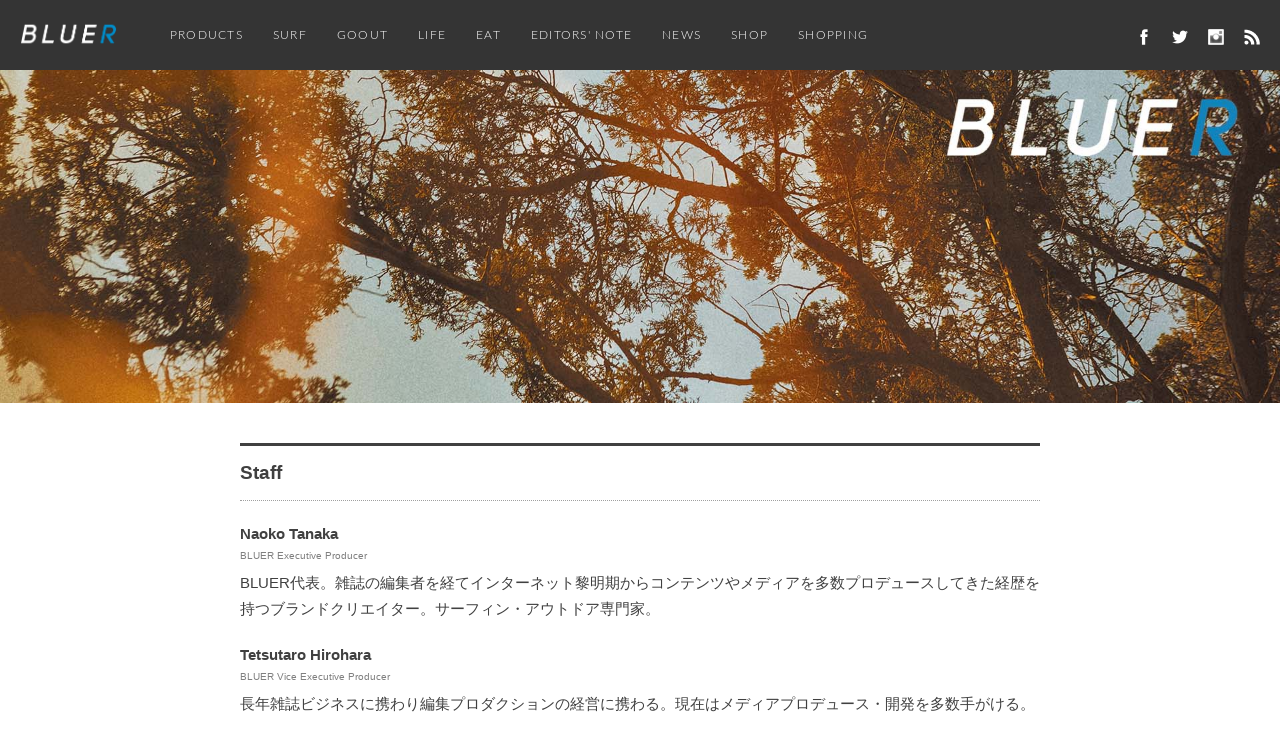

--- FILE ---
content_type: text/html; charset=UTF-8
request_url: http://www.bluer.co/surfingnews/staff/
body_size: 21542
content:
<!DOCTYPE html PUBLIC "-//W3C//DTD XHTML 1.0 Transitional//EN" "http://www.w3.org/TR/xhtml1/DTD/xhtml1-transitional.dtd">
<html lang="ja" xmlns:og="http://ogp.me/ns#" xmlns:fb="http://www.facebook.com/2008/fbml">
<head> 
<meta http-equiv="Content-Type" content="text/html; charset=UTF-8" />
<link rel="shortcut icon" href="http://www.bluer.co/surfingnews/wp-content/themes/pc201504/favicon.ico" />
<link rel="alternate" type="application/rss+xml" title="BLUER（ブルアー）｜LIFESTYLE BRANDSーライフスタイルブランド｜More Blue Life RSS Feed" href="https://www.bluer.co/surfingnews/?feed=rss2" />

<title>BLUER（ブルアー）｜LIFESTYLE BRANDSーライフスタイルブランド｜More Blue Life</title>

<!-- All in One SEO Pack 2.7.2 by Michael Torbert of Semper Fi Web Designob_start_detected [-1,-1] -->
<meta name="description"  content="BLUER（ブルアー）BLUE＋R＝より青く-MORE BLUELIFEとして、激変していく世界にあっても、自分たちのスタイルで正しく軸を持ち、心地よい生活を送るための衣食住を追求していきます。" />

<meta name="keywords"  content="健康,ヘルシー,サーフィン,スノーボード,スケート海,山,アウトドア,BBQ,SURF,SKATE,SK8,OUTDOOR,サーファー,キャンプ," />
<link rel='next' href='https://www.bluer.co/surfingnews/staff/?paged=2' />

<link rel="canonical" href="https://www.bluer.co/surfingnews/" />
<!-- /all in one seo pack -->
<link rel='dns-prefetch' href='//s.w.org' />
		<script type="text/javascript">
			window._wpemojiSettings = {"baseUrl":"https:\/\/s.w.org\/images\/core\/emoji\/2.4\/72x72\/","ext":".png","svgUrl":"https:\/\/s.w.org\/images\/core\/emoji\/2.4\/svg\/","svgExt":".svg","source":{"concatemoji":"http:\/\/www.bluer.co\/surfingnews\/wp-includes\/js\/wp-emoji-release.min.js?ver=4.9.7"}};
			!function(a,b,c){function d(a,b){var c=String.fromCharCode;l.clearRect(0,0,k.width,k.height),l.fillText(c.apply(this,a),0,0);var d=k.toDataURL();l.clearRect(0,0,k.width,k.height),l.fillText(c.apply(this,b),0,0);var e=k.toDataURL();return d===e}function e(a){var b;if(!l||!l.fillText)return!1;switch(l.textBaseline="top",l.font="600 32px Arial",a){case"flag":return!(b=d([55356,56826,55356,56819],[55356,56826,8203,55356,56819]))&&(b=d([55356,57332,56128,56423,56128,56418,56128,56421,56128,56430,56128,56423,56128,56447],[55356,57332,8203,56128,56423,8203,56128,56418,8203,56128,56421,8203,56128,56430,8203,56128,56423,8203,56128,56447]),!b);case"emoji":return b=d([55357,56692,8205,9792,65039],[55357,56692,8203,9792,65039]),!b}return!1}function f(a){var c=b.createElement("script");c.src=a,c.defer=c.type="text/javascript",b.getElementsByTagName("head")[0].appendChild(c)}var g,h,i,j,k=b.createElement("canvas"),l=k.getContext&&k.getContext("2d");for(j=Array("flag","emoji"),c.supports={everything:!0,everythingExceptFlag:!0},i=0;i<j.length;i++)c.supports[j[i]]=e(j[i]),c.supports.everything=c.supports.everything&&c.supports[j[i]],"flag"!==j[i]&&(c.supports.everythingExceptFlag=c.supports.everythingExceptFlag&&c.supports[j[i]]);c.supports.everythingExceptFlag=c.supports.everythingExceptFlag&&!c.supports.flag,c.DOMReady=!1,c.readyCallback=function(){c.DOMReady=!0},c.supports.everything||(h=function(){c.readyCallback()},b.addEventListener?(b.addEventListener("DOMContentLoaded",h,!1),a.addEventListener("load",h,!1)):(a.attachEvent("onload",h),b.attachEvent("onreadystatechange",function(){"complete"===b.readyState&&c.readyCallback()})),g=c.source||{},g.concatemoji?f(g.concatemoji):g.wpemoji&&g.twemoji&&(f(g.twemoji),f(g.wpemoji)))}(window,document,window._wpemojiSettings);
		</script>
		<style type="text/css">
img.wp-smiley,
img.emoji {
	display: inline !important;
	border: none !important;
	box-shadow: none !important;
	height: 1em !important;
	width: 1em !important;
	margin: 0 .07em !important;
	vertical-align: -0.1em !important;
	background: none !important;
	padding: 0 !important;
}
</style>
<link rel='stylesheet' id='wordpress-popular-posts-css'  href='http://www.bluer.co/surfingnews/wp-content/plugins/wordpress-popular-posts/style/wpp.css?ver=2.3.7' type='text/css' media='all' />
<link rel='stylesheet' id='bogo-css'  href='http://www.bluer.co/surfingnews/wp-content/plugins/bogo/includes/css/style.css?ver=3.1.4' type='text/css' media='all' />
<link rel='stylesheet' id='wp-pagenavi-css'  href='http://www.bluer.co/surfingnews/wp-content/plugins/wp-pagenavi/pagenavi-css.css?ver=2.70' type='text/css' media='all' />
<link rel='https://api.w.org/' href='https://www.bluer.co/surfingnews/index.php?rest_route=/' />
<link rel="EditURI" type="application/rsd+xml" title="RSD" href="https://www.bluer.co/surfingnews/xmlrpc.php?rsd" />
<link rel="wlwmanifest" type="application/wlwmanifest+xml" href="http://www.bluer.co/surfingnews/wp-includes/wlwmanifest.xml" /> 
<link rel="alternate" hreflang="ja" href="http://www.bluer.co/surfingnews/staff/" />
<link rel="alternate" hreflang="en-US" href="http://www.bluer.co/surfingnews/staff/?lang=en" />
<meta name="generator" content="Powered by WPBakery Page Builder - drag and drop page builder for WordPress."/>
<!--[if lte IE 9]><link rel="stylesheet" type="text/css" href="http://www.bluer.co/surfingnews/wp-content/plugins/js_composer/assets/css/vc_lte_ie9.min.css" media="screen"><![endif]--><meta property="og:title" content="BLUER（ブルアー）｜LIFESTYLE BRANDSーライフスタイルブランド｜More Blue Life" />
<meta property="og:site_name" content="BLUER（ブルアー）｜LIFESTYLE BRANDSーライフスタイルブランド｜More Blue Life" />
<meta property="og:description" content="BLUER（ブルアー）BLUE＋R＝より青く-MORE BLUER LIFEをキャッチフレーズに、海、山をフィールドに青空のもとでもっと健康で豊なくらしを提案していきます" />
<meta property="og:type" content="blog" />
<meta property="og:url" content="https://www.bluer.co/surfingnews" />
<meta property="fb:admins" content="100002851405320" />
<meta property="fb:app_id" content="559121584128530" />
<noscript><style type="text/css"> .wpb_animate_when_almost_visible { opacity: 1; }</style></noscript><script type="text/javascript" src="http://ajax.googleapis.com/ajax/libs/jquery/1.7.2/jquery.min.js"></script>
<link rel="stylesheet" href="http://www.bluer.co/surfingnews/wp-content/themes/pc201504/style.css" type="text/css" media="screen" />
<link rel="stylesheet" href="http://www.bluer.co/surfingnews/wp-content/themes/pc201504/css/jquery.bxslider.css" type="text/css" media="screen" />
<script src="http://www.bluer.co/surfingnews/wp-content/themes/pc201504/js/jquery.bxslider.js"></script>
<script src="http://www.bluer.co/surfingnews/wp-content/themes/pc201504/js/jquery.flexslider.js"></script>
<script type="text/javascript">
//$(function(){
//var show_number = 7;
//for (i = 0; i < show_number; i++) {
//label = tumblr_api_read["posts"][i]["photo-url-500"];
//url = tumblr_api_read["posts"][i]["url"];
//caption = tumblr_api_read["posts"][i]["photo-caption"];
//$(".bxslider").append("<li><div class='top_catetitle'>SHOPPING</div><a href="+ url +" target='_brank'><span></span><img src=" + label + "></a>" + caption +  "</li>");
//}
//$('.shop_col li h1').wrap("<div class='shop_col_text'></div>");
//$('.shop_col li  p:nth-child(2)').wrap("<div class='shop_col_text'></div>");
//});
$(function(){
	//$(window).scroll(function () {
	//	if ($(this).scrollTop() > 500) {
	//		$("#header_wrapper").css("position","fixed");
	//	} else {
	//		$("#header_wrapper").css("position","relative");
	//	}
	//});

	while($(".feature_inner").children(".features_post").length){
	$(".feature_inner").children(".features_post:lt(3)").wrapAll('<li class="features_wrap"></li>')
	}
    $('.flexslider').flexslider();


});
$(document).ready(function(){
  $('.bxslider').bxSlider({
    slideWidth: 336,
    minSlides: 3,
    maxSlides: 5,
    moveSlides: 1,
	auto: true
  });
});

$(window).load(function () {
	var winW = $(window).width();
	if(winW < 1445){
		$(".top_content_post_container:eq(9), .top_content_post_container:eq(10), .top_content_post_container:eq(11), .top_content_post_container:eq(12), .top_content_post_container:eq(13), .top_content_post_container:eq(14),.top_content_post_container:eq(15),.top_content_post_container:eq(16),.top_content_post_container:eq(17),.top_content_post_container:eq(18),.top_content_post_container:eq(19)").wrapAll("<div id='changeCol'></div>");  
		$("#changeCol").insertAfter("#ad_section");
		$(".my_ad").addClass("disnon");
	}else if(winW < 1800){
		$(".top_content_post_container:eq(12), .top_content_post_container:eq(13), .top_content_post_container:eq(14),.top_content_post_container:eq(15),.top_content_post_container:eq(16),.top_content_post_container:eq(17),.top_content_post_container:eq(18),.top_content_post_container:eq(19)").wrapAll("<div id='changeCol'></div>");  
		$("#changeCol").insertAfter("#ad_section");
		$(".my_ad:eq(0)").addClass("disnon");
	}else{
		$(".top_content_post_container:eq(15),.top_content_post_container:eq(16),.top_content_post_container:eq(17),.top_content_post_container:eq(18),.top_content_post_container:eq(19)").wrapAll("<div id='changeCol'></div>");  
		$("#changeCol").insertAfter("#ad_section");
		$(".my_ad:eq(0)").addClass("disnon");
	};
	$(".my_shop:eq(0)").insertBefore("#ad_section");
	$(".my_shop:eq(1)").insertBefore("#ad_section");
	//var boxHeight = $('.top_content_post_container').width();
	//$('.top_content_post_container').css("height",boxHeight);
	//$('.shop_col li').css("width",boxHeight);
	//$('.shop_col li,.bx-viewport').css("height",boxHeight);
	$("#top_post_col li").addClass("top_content_post_container");
});
</script>
<style>
</style>
</head>
<body>
<div id="header">
<div id="header_wrapper">
    <a id="header_title" href="https://www.bluer.co/surfingnews"><img alt="BLUERNews" src="http://www.bluer.co/surfingnews/wp-content/themes/pc201504/images/title_new.png"></a>
<!--    	<a id="header_appbtn" href="http://surf.bluer.co/" target="_blank"><img src="http://www.bluer.co/surfingnews/wp-content/themes/pc201504/images/btn-appstore.png"></a>
 -->    <ul id="header_cat">
		<li class="cat-item cat-item-125"><a href="https://www.bluer.co/surfingnews/?cat=125" >PRODUCTS</a>
</li>
	<li class="cat-item cat-item-98"><a href="https://www.bluer.co/surfingnews/?cat=98" >SURF</a>
</li>
	<li class="cat-item cat-item-81"><a href="https://www.bluer.co/surfingnews/?cat=81" >GOOUT</a>
</li>
	<li class="cat-item cat-item-137"><a href="https://www.bluer.co/surfingnews/?cat=137" >LIFE</a>
</li>
	<li class="cat-item cat-item-95"><a href="https://www.bluer.co/surfingnews/?cat=95" >EAT</a>
</li>
	<li class="cat-item cat-item-138"><a href="https://www.bluer.co/surfingnews/?cat=138" >EDITORS&#039; NOTE</a>
</li>
	<li class="cat-item cat-item-151"><a href="https://www.bluer.co/surfingnews/?cat=151" >NEWS</a>
</li>
	<li class="cat-item cat-item-150"><a href="https://www.bluer.co/surfingnews/?cat=150" >SHOP</a>
</li>
    <li><a href="http://bluer.shop-pro.jp" target="_blank">SHOPPING</a></li>
    </ul>
    <ul id="header_sns">
    	<li><a href="https://www.facebook.com/bluer.project" target="_blank"><img src="http://www.bluer.co/surfingnews/wp-content/themes/pc201504/images/icon-facebook.png"></a></li>
    	<li><a href="https://twitter.com/bluer_project" target="_blank"><img src="http://www.bluer.co/surfingnews/wp-content/themes/pc201504/images/icon-twitter.png"></a></li>
    	<li><a href="https://www.instagram.com/bluer.co/" target="_blank"><img src="http://www.bluer.co/surfingnews/wp-content/themes/pc201504/images/icon-indagram.png"></a></li>
    	<li><a href="http://www.bluer.co/surfingnews/?feed=rss2" target="_blank"><img src="http://www.bluer.co/surfingnews/wp-content/themes/pc201504/images/icon-rss.png"></a></li>
    </ul>
</div>
</div>
<div id="top_ad">
	<a href="http://bluer.shop-pro.jp" target="_blank"><img src="http://www.bluer.co/surfingnews/wp-content/uploads/2017/09/bluer_pclote.jpg" /></a></div>


    <!-- /BEGIN content -->
	<div id="CONTENT" class="etc_contents">
    <section class="etc_container">
        		<h2 class="etc_title">Staff</h2>
            <ul class="etc_list">
            <li>
                <dd>
                <strong>
                Naoko Tanaka
                <span>BLUER Executive Producer</span>
                </strong>
                BLUER代表。雑誌の編集者を経てインターネット黎明期からコンテンツやメディアを多数プロデュースしてきた経歴を持つブランドクリエイター。サーフィン・アウトドア専門家。
                </dd>
            </li>
            <li>
                <dd>
                <strong>
                Tetsutaro Hirohara
                <span>BLUER Vice Executive Producer</span>
                </strong>
                長年雑誌ビジネスに携わり編集プロダクションの経営に携わる。現在はメディアプロデュース・開発を多数手がける。
                </dd>
            </li>
            <li>
                <dd>
                <strong>
                Yoshishiro "moo" Kitamura
                <span>TEAM BLUER / BLUER Producer</span>
                </strong>
                プロサーファー。BLUERプロデューサーとして「車泊の旅へ。」などを主にプロデュース。自らが旅人でもある。TEAM BLUERとして総合的にBLUERブランドへのフィードバックを手がける。
                </dd>
            </li>
            <li>
                <dd>
                <strong>
                Naoko Horiuchi
                <span>TEAM BLUER / BLUER Producer</span>
                </strong>
                ラジオDJ。BLUERプロデューサーとしてBLUER VOYAGEほかプロデュースを行う。TEAM BLUERとしてブランドへのフィードバックを手がける。
                </dd>
            </li>
            <li>
                <dd>
                <strong>
                Eiko Matsui
                <span>TEAM BLUER / BLUER Writer</span>
                </strong>
                プロスノーボーダーであり看護師。キャンプ、大会、イベントに撮影と、シーズン中は全国を飛び回る。日本国内はもちろん海外でのライディングも楽しむ旅するスノーボーダー。スケートボード、サーフィンも楽しむヨコノリスト。
                </dd>
            </li>
            <li>
                <dd>
                <strong>
                Yumi Hasegawa 
                <span>BLUER Writer</span>
                </strong>
                湘南茅ヶ崎で市民劇団に参加して舞台や声音と音色でつくる語りの会湘南シレーネを主宰。また地域の情報を発信するニコニコ生放送「ゆみちゃんねる」を毎週木曜２２時から配信。
                </dd>
            </li>
            <li>
                <dd>
                <strong>
                YUKA 
                <span>BLUER Writer</span>
                </strong>
                ボディボードとキャンプをこよなく愛する東京に暮らすオフィスワーカー。「88ハウスー東京ときどき海暮らし」を執筆。セカンドハウスを「88-house」（ハチハチハウス）と名づけ週末に海で暮らすライフスタイルを送っている。
                </dd>
            </li>
            <li>
                <dd>
                <strong>
                Tomoyuki Asano
                <span>BLUER Contributor</span>
                </strong>
                プロスポーツ選手を経て、IT業界に転身。モバイルコンテンツ事業のノウハウを学ぶ。サーフィン専門メディアで長年チーフディレクターを務め独立。<br />
                現在はボードスポーツ専門家、ITコンサルタントとしても活躍している。
                </dd>
            </li>
            <li>
                <dd>
                <strong>
                Takashi Osanai
                <span>BLUER Contributor</span>
                </strong>
                サーフィン専門誌の編集長を経てフリーランスへ。サーフィン誌、カルチャー誌等に寄稿しながら、ライフワークとして世界中のビーチタウンを駆けめぐる。ライフスタイル誌オーシャンズでは世界のビーチカルチャー事情をテーマとするコラムSEAWARD TRIPを連載中。
                </dd>
            </li>
            <li>
                <dd>
                <strong>
                Kayo Ogawa
                <span>BLUER Contributor</span>
                </strong>
                ダイビング・サーフィン専門誌を経て渡米、フリーランスへ。ニューヨーク・メトロエリアを拠点とし、食・旅・ライフスタイルをテーマに「ソトコト」「翼の王国」をはじめとした雑誌やガイドブック、単行本などで活躍中。街遊びが好き、でも自然遊びはもっと好き。アメリカ・二ューヨーク＆ニュージャージー州在住。
                </dd>
            </li>
            <li>
                <dd>
                <strong>
                Shigeyuki Iwanami
                <span>BLUER Contributor </span>
                </strong>
                ボディボードライフアドバイザー。湘南・藤沢でロックウェイブというカスタムボディボードをシェイプしながら写真、映像制作、ライブ配信もこなすクリエイター。日本のボディボード組織であるJPBAの前理事長として長きにわたりプロボディボーダーのプロモート、楽しみ方を伝え現在もシェイパー、クリエイターとして発信しつづけている。 <br />Official Site：http://www.rwbbj.com
                </dd>
            </li>
            <li>
                <dd>
                <strong>
                GO
                <span>BLUER Photographer</span>
                </strong>
                iPhoneでその時、その瞬間を切り取るiPhoneフォトグラファー。サーフィン、冬はスノーボードと一年中横乗りスポーツを楽しみながら感動の瞬間を写真に残している。
                </dd>
            </li>

            <li>
                <dt>Special Thanks</dt>
                <dd>Many Photographers ＆ Writers all over the world</dd><br />
                <p>
                <strong>【求人・募集】</strong>
                BLUERではwebディレクター、営業、ライター、デザイナー、コーダーを募集しております。
                応募はメールにてお問合せください。
                <br />
                採用に関する問合せ : <a href="mailto:support@bluer.co.jp?subject=採用に関する問合せ">support@bluer.co.jp  </a>              
                </p>
            </li>
			</ul>
    </section>
	</div>
</div>

<div class="FOOTER">
	<footer>

				<section class="content-container footer-archive">
			<h1>News updates</h1>
			<ul>
												<li>
					<dl>
						<dt>2022.05.26</dt>
						<dd><a href="https://www.bluer.co/surfingnews/?p=44297">世界ではじめてのサーフトランクス「 KANVAS by KATIN」知られざる物</a></dd>
					</dl>
				</li>
								<li>
					<dl>
						<dt>2022.04.03</dt>
						<dd><a href="https://www.bluer.co/surfingnews/?p=44291">山の神。御柱祭の伝統が意味すること</a></dd>
					</dl>
				</li>
								<li>
					<dl>
						<dt>2022.03.21</dt>
						<dd><a href="https://www.bluer.co/surfingnews/?p=44284">ドジ井坂 回顧録「ドジをした日本のチャンプ」</a></dd>
					</dl>
				</li>
								<li>
					<dl>
						<dt>2022.01.04</dt>
						<dd><a href="https://www.bluer.co/surfingnews/?p=44276">都会のゴミ捨て事情、地方のゴミ捨て事情</a></dd>
					</dl>
				</li>
								<li>
					<dl>
						<dt>2021.09.30</dt>
						<dd><a href="https://www.bluer.co/surfingnews/?p=44214">今、この時代。つまり何が起きているのか</a></dd>
					</dl>
				</li>
											</ul>
		</section>
        
		<!--section class="content-container footer-archive">
			<h1>HotTitle</h1>
			<ul-->
	            	
												<!--li>
					<dl>
						<dt></dt>
						<dd><a href=""></a></dd>
					</dl>
				</li-->
											<!--/ul>
		</section-->
		<section class="footer-navi">
			<nav>
				<ul>
                    <li><a href='https://www.bluer.co/surfingnews/company/'>運営会社｜問合せ</a></li>
                    <li><a href='https://www.bluer.co/surfingnews?page_id=14249'>BLUERについて</a></li>
                    <li><a href="https://www.bluer.co/surfingnews/staff/">制作スタッフ</a></li>
								</ul>
			</nav>
			<p class="copyright">©BLUER Inc.</p>
		</section>
	</footer>
</div>

<!--20140519 BLUER PC Antcs-->
<script>
  (function(i,s,o,g,r,a,m){i['GoogleAnalyticsObject']=r;i[r]=i[r]||function(){
  (i[r].q=i[r].q||[]).push(arguments)},i[r].l=1*new Date();a=s.createElement(o),
  m=s.getElementsByTagName(o)[0];a.async=1;a.src=g;m.parentNode.insertBefore(a,m)
  })(window,document,'script','//www.google-analytics.com/analytics.js','ga');

  ga('create', 'UA-50242185-2', 'bluer.co');
  ga('send', 'pageview');

</script>
<!--20140519 BLUER PC Antcs-->

</body>
</html>
